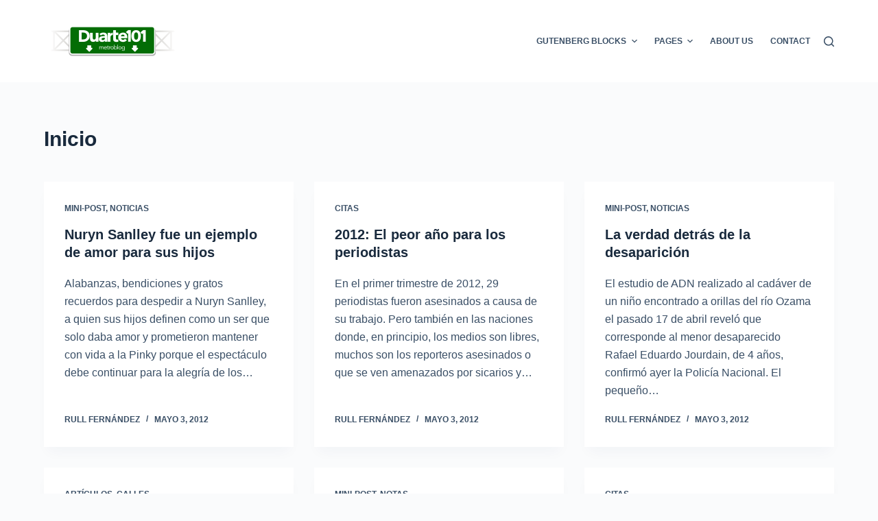

--- FILE ---
content_type: text/html; charset=UTF-8
request_url: https://duarte101.com/page/7/
body_size: 11512
content:
<!doctype html>
<html lang="es">
<head>
	
	<meta charset="UTF-8">
	<meta name="viewport" content="width=device-width, initial-scale=1, maximum-scale=5, viewport-fit=cover">
	<link rel="profile" href="https://gmpg.org/xfn/11">

	<title>Duarte101 &#8211; Página 7 &#8211; El Metroblog de la República Dominicana</title>
<meta name='robots' content='max-image-preview:large' />
<link rel='dns-prefetch' href='//www.googletagmanager.com' />
<link rel="alternate" type="application/rss+xml" title="Duarte101 &raquo; Feed" href="https://duarte101.com/feed/" />
<link rel="alternate" type="application/rss+xml" title="Duarte101 &raquo; Feed de los comentarios" href="https://duarte101.com/comments/feed/" />
<link rel='stylesheet' id='blocksy-dynamic-global-css' href='https://duarte101.com/wp-content/uploads/blocksy/css/global.css?ver=08244' media='all' />
<link rel='stylesheet' id='wp-block-library-css' href='https://duarte101.com/wp-includes/css/dist/block-library/style.min.css?ver=6.6.4' media='all' />
<style id='global-styles-inline-css'>
:root{--wp--preset--aspect-ratio--square: 1;--wp--preset--aspect-ratio--4-3: 4/3;--wp--preset--aspect-ratio--3-4: 3/4;--wp--preset--aspect-ratio--3-2: 3/2;--wp--preset--aspect-ratio--2-3: 2/3;--wp--preset--aspect-ratio--16-9: 16/9;--wp--preset--aspect-ratio--9-16: 9/16;--wp--preset--color--black: #000000;--wp--preset--color--cyan-bluish-gray: #abb8c3;--wp--preset--color--white: #ffffff;--wp--preset--color--pale-pink: #f78da7;--wp--preset--color--vivid-red: #cf2e2e;--wp--preset--color--luminous-vivid-orange: #ff6900;--wp--preset--color--luminous-vivid-amber: #fcb900;--wp--preset--color--light-green-cyan: #7bdcb5;--wp--preset--color--vivid-green-cyan: #00d084;--wp--preset--color--pale-cyan-blue: #8ed1fc;--wp--preset--color--vivid-cyan-blue: #0693e3;--wp--preset--color--vivid-purple: #9b51e0;--wp--preset--color--palette-color-1: var(--theme-palette-color-1, #2872fa);--wp--preset--color--palette-color-2: var(--theme-palette-color-2, #1559ed);--wp--preset--color--palette-color-3: var(--theme-palette-color-3, #3A4F66);--wp--preset--color--palette-color-4: var(--theme-palette-color-4, #192a3d);--wp--preset--color--palette-color-5: var(--theme-palette-color-5, #e1e8ed);--wp--preset--color--palette-color-6: var(--theme-palette-color-6, #f2f5f7);--wp--preset--color--palette-color-7: var(--theme-palette-color-7, #FAFBFC);--wp--preset--color--palette-color-8: var(--theme-palette-color-8, #ffffff);--wp--preset--gradient--vivid-cyan-blue-to-vivid-purple: linear-gradient(135deg,rgba(6,147,227,1) 0%,rgb(155,81,224) 100%);--wp--preset--gradient--light-green-cyan-to-vivid-green-cyan: linear-gradient(135deg,rgb(122,220,180) 0%,rgb(0,208,130) 100%);--wp--preset--gradient--luminous-vivid-amber-to-luminous-vivid-orange: linear-gradient(135deg,rgba(252,185,0,1) 0%,rgba(255,105,0,1) 100%);--wp--preset--gradient--luminous-vivid-orange-to-vivid-red: linear-gradient(135deg,rgba(255,105,0,1) 0%,rgb(207,46,46) 100%);--wp--preset--gradient--very-light-gray-to-cyan-bluish-gray: linear-gradient(135deg,rgb(238,238,238) 0%,rgb(169,184,195) 100%);--wp--preset--gradient--cool-to-warm-spectrum: linear-gradient(135deg,rgb(74,234,220) 0%,rgb(151,120,209) 20%,rgb(207,42,186) 40%,rgb(238,44,130) 60%,rgb(251,105,98) 80%,rgb(254,248,76) 100%);--wp--preset--gradient--blush-light-purple: linear-gradient(135deg,rgb(255,206,236) 0%,rgb(152,150,240) 100%);--wp--preset--gradient--blush-bordeaux: linear-gradient(135deg,rgb(254,205,165) 0%,rgb(254,45,45) 50%,rgb(107,0,62) 100%);--wp--preset--gradient--luminous-dusk: linear-gradient(135deg,rgb(255,203,112) 0%,rgb(199,81,192) 50%,rgb(65,88,208) 100%);--wp--preset--gradient--pale-ocean: linear-gradient(135deg,rgb(255,245,203) 0%,rgb(182,227,212) 50%,rgb(51,167,181) 100%);--wp--preset--gradient--electric-grass: linear-gradient(135deg,rgb(202,248,128) 0%,rgb(113,206,126) 100%);--wp--preset--gradient--midnight: linear-gradient(135deg,rgb(2,3,129) 0%,rgb(40,116,252) 100%);--wp--preset--gradient--juicy-peach: linear-gradient(to right, #ffecd2 0%, #fcb69f 100%);--wp--preset--gradient--young-passion: linear-gradient(to right, #ff8177 0%, #ff867a 0%, #ff8c7f 21%, #f99185 52%, #cf556c 78%, #b12a5b 100%);--wp--preset--gradient--true-sunset: linear-gradient(to right, #fa709a 0%, #fee140 100%);--wp--preset--gradient--morpheus-den: linear-gradient(to top, #30cfd0 0%, #330867 100%);--wp--preset--gradient--plum-plate: linear-gradient(135deg, #667eea 0%, #764ba2 100%);--wp--preset--gradient--aqua-splash: linear-gradient(15deg, #13547a 0%, #80d0c7 100%);--wp--preset--gradient--love-kiss: linear-gradient(to top, #ff0844 0%, #ffb199 100%);--wp--preset--gradient--new-retrowave: linear-gradient(to top, #3b41c5 0%, #a981bb 49%, #ffc8a9 100%);--wp--preset--gradient--plum-bath: linear-gradient(to top, #cc208e 0%, #6713d2 100%);--wp--preset--gradient--high-flight: linear-gradient(to right, #0acffe 0%, #495aff 100%);--wp--preset--gradient--teen-party: linear-gradient(-225deg, #FF057C 0%, #8D0B93 50%, #321575 100%);--wp--preset--gradient--fabled-sunset: linear-gradient(-225deg, #231557 0%, #44107A 29%, #FF1361 67%, #FFF800 100%);--wp--preset--gradient--arielle-smile: radial-gradient(circle 248px at center, #16d9e3 0%, #30c7ec 47%, #46aef7 100%);--wp--preset--gradient--itmeo-branding: linear-gradient(180deg, #2af598 0%, #009efd 100%);--wp--preset--gradient--deep-blue: linear-gradient(to right, #6a11cb 0%, #2575fc 100%);--wp--preset--gradient--strong-bliss: linear-gradient(to right, #f78ca0 0%, #f9748f 19%, #fd868c 60%, #fe9a8b 100%);--wp--preset--gradient--sweet-period: linear-gradient(to top, #3f51b1 0%, #5a55ae 13%, #7b5fac 25%, #8f6aae 38%, #a86aa4 50%, #cc6b8e 62%, #f18271 75%, #f3a469 87%, #f7c978 100%);--wp--preset--gradient--purple-division: linear-gradient(to top, #7028e4 0%, #e5b2ca 100%);--wp--preset--gradient--cold-evening: linear-gradient(to top, #0c3483 0%, #a2b6df 100%, #6b8cce 100%, #a2b6df 100%);--wp--preset--gradient--mountain-rock: linear-gradient(to right, #868f96 0%, #596164 100%);--wp--preset--gradient--desert-hump: linear-gradient(to top, #c79081 0%, #dfa579 100%);--wp--preset--gradient--ethernal-constance: linear-gradient(to top, #09203f 0%, #537895 100%);--wp--preset--gradient--happy-memories: linear-gradient(-60deg, #ff5858 0%, #f09819 100%);--wp--preset--gradient--grown-early: linear-gradient(to top, #0ba360 0%, #3cba92 100%);--wp--preset--gradient--morning-salad: linear-gradient(-225deg, #B7F8DB 0%, #50A7C2 100%);--wp--preset--gradient--night-call: linear-gradient(-225deg, #AC32E4 0%, #7918F2 48%, #4801FF 100%);--wp--preset--gradient--mind-crawl: linear-gradient(-225deg, #473B7B 0%, #3584A7 51%, #30D2BE 100%);--wp--preset--gradient--angel-care: linear-gradient(-225deg, #FFE29F 0%, #FFA99F 48%, #FF719A 100%);--wp--preset--gradient--juicy-cake: linear-gradient(to top, #e14fad 0%, #f9d423 100%);--wp--preset--gradient--rich-metal: linear-gradient(to right, #d7d2cc 0%, #304352 100%);--wp--preset--gradient--mole-hall: linear-gradient(-20deg, #616161 0%, #9bc5c3 100%);--wp--preset--gradient--cloudy-knoxville: linear-gradient(120deg, #fdfbfb 0%, #ebedee 100%);--wp--preset--gradient--soft-grass: linear-gradient(to top, #c1dfc4 0%, #deecdd 100%);--wp--preset--gradient--saint-petersburg: linear-gradient(135deg, #f5f7fa 0%, #c3cfe2 100%);--wp--preset--gradient--everlasting-sky: linear-gradient(135deg, #fdfcfb 0%, #e2d1c3 100%);--wp--preset--gradient--kind-steel: linear-gradient(-20deg, #e9defa 0%, #fbfcdb 100%);--wp--preset--gradient--over-sun: linear-gradient(60deg, #abecd6 0%, #fbed96 100%);--wp--preset--gradient--premium-white: linear-gradient(to top, #d5d4d0 0%, #d5d4d0 1%, #eeeeec 31%, #efeeec 75%, #e9e9e7 100%);--wp--preset--gradient--clean-mirror: linear-gradient(45deg, #93a5cf 0%, #e4efe9 100%);--wp--preset--gradient--wild-apple: linear-gradient(to top, #d299c2 0%, #fef9d7 100%);--wp--preset--gradient--snow-again: linear-gradient(to top, #e6e9f0 0%, #eef1f5 100%);--wp--preset--gradient--confident-cloud: linear-gradient(to top, #dad4ec 0%, #dad4ec 1%, #f3e7e9 100%);--wp--preset--gradient--glass-water: linear-gradient(to top, #dfe9f3 0%, white 100%);--wp--preset--gradient--perfect-white: linear-gradient(-225deg, #E3FDF5 0%, #FFE6FA 100%);--wp--preset--font-size--small: 13px;--wp--preset--font-size--medium: 20px;--wp--preset--font-size--large: clamp(22px, 1.375rem + ((1vw - 3.2px) * 0.625), 30px);--wp--preset--font-size--x-large: clamp(30px, 1.875rem + ((1vw - 3.2px) * 1.563), 50px);--wp--preset--font-size--xx-large: clamp(45px, 2.813rem + ((1vw - 3.2px) * 2.734), 80px);--wp--preset--spacing--20: 0.44rem;--wp--preset--spacing--30: 0.67rem;--wp--preset--spacing--40: 1rem;--wp--preset--spacing--50: 1.5rem;--wp--preset--spacing--60: 2.25rem;--wp--preset--spacing--70: 3.38rem;--wp--preset--spacing--80: 5.06rem;--wp--preset--shadow--natural: 6px 6px 9px rgba(0, 0, 0, 0.2);--wp--preset--shadow--deep: 12px 12px 50px rgba(0, 0, 0, 0.4);--wp--preset--shadow--sharp: 6px 6px 0px rgba(0, 0, 0, 0.2);--wp--preset--shadow--outlined: 6px 6px 0px -3px rgba(255, 255, 255, 1), 6px 6px rgba(0, 0, 0, 1);--wp--preset--shadow--crisp: 6px 6px 0px rgba(0, 0, 0, 1);}:root { --wp--style--global--content-size: var(--theme-block-max-width);--wp--style--global--wide-size: var(--theme-block-wide-max-width); }:where(body) { margin: 0; }.wp-site-blocks > .alignleft { float: left; margin-right: 2em; }.wp-site-blocks > .alignright { float: right; margin-left: 2em; }.wp-site-blocks > .aligncenter { justify-content: center; margin-left: auto; margin-right: auto; }:where(.wp-site-blocks) > * { margin-block-start: var(--theme-content-spacing); margin-block-end: 0; }:where(.wp-site-blocks) > :first-child { margin-block-start: 0; }:where(.wp-site-blocks) > :last-child { margin-block-end: 0; }:root { --wp--style--block-gap: var(--theme-content-spacing); }:root :where(.is-layout-flow) > :first-child{margin-block-start: 0;}:root :where(.is-layout-flow) > :last-child{margin-block-end: 0;}:root :where(.is-layout-flow) > *{margin-block-start: var(--theme-content-spacing);margin-block-end: 0;}:root :where(.is-layout-constrained) > :first-child{margin-block-start: 0;}:root :where(.is-layout-constrained) > :last-child{margin-block-end: 0;}:root :where(.is-layout-constrained) > *{margin-block-start: var(--theme-content-spacing);margin-block-end: 0;}:root :where(.is-layout-flex){gap: var(--theme-content-spacing);}:root :where(.is-layout-grid){gap: var(--theme-content-spacing);}.is-layout-flow > .alignleft{float: left;margin-inline-start: 0;margin-inline-end: 2em;}.is-layout-flow > .alignright{float: right;margin-inline-start: 2em;margin-inline-end: 0;}.is-layout-flow > .aligncenter{margin-left: auto !important;margin-right: auto !important;}.is-layout-constrained > .alignleft{float: left;margin-inline-start: 0;margin-inline-end: 2em;}.is-layout-constrained > .alignright{float: right;margin-inline-start: 2em;margin-inline-end: 0;}.is-layout-constrained > .aligncenter{margin-left: auto !important;margin-right: auto !important;}.is-layout-constrained > :where(:not(.alignleft):not(.alignright):not(.alignfull)){max-width: var(--wp--style--global--content-size);margin-left: auto !important;margin-right: auto !important;}.is-layout-constrained > .alignwide{max-width: var(--wp--style--global--wide-size);}body .is-layout-flex{display: flex;}.is-layout-flex{flex-wrap: wrap;align-items: center;}.is-layout-flex > :is(*, div){margin: 0;}body .is-layout-grid{display: grid;}.is-layout-grid > :is(*, div){margin: 0;}body{padding-top: 0px;padding-right: 0px;padding-bottom: 0px;padding-left: 0px;}.has-black-color{color: var(--wp--preset--color--black) !important;}.has-cyan-bluish-gray-color{color: var(--wp--preset--color--cyan-bluish-gray) !important;}.has-white-color{color: var(--wp--preset--color--white) !important;}.has-pale-pink-color{color: var(--wp--preset--color--pale-pink) !important;}.has-vivid-red-color{color: var(--wp--preset--color--vivid-red) !important;}.has-luminous-vivid-orange-color{color: var(--wp--preset--color--luminous-vivid-orange) !important;}.has-luminous-vivid-amber-color{color: var(--wp--preset--color--luminous-vivid-amber) !important;}.has-light-green-cyan-color{color: var(--wp--preset--color--light-green-cyan) !important;}.has-vivid-green-cyan-color{color: var(--wp--preset--color--vivid-green-cyan) !important;}.has-pale-cyan-blue-color{color: var(--wp--preset--color--pale-cyan-blue) !important;}.has-vivid-cyan-blue-color{color: var(--wp--preset--color--vivid-cyan-blue) !important;}.has-vivid-purple-color{color: var(--wp--preset--color--vivid-purple) !important;}.has-palette-color-1-color{color: var(--wp--preset--color--palette-color-1) !important;}.has-palette-color-2-color{color: var(--wp--preset--color--palette-color-2) !important;}.has-palette-color-3-color{color: var(--wp--preset--color--palette-color-3) !important;}.has-palette-color-4-color{color: var(--wp--preset--color--palette-color-4) !important;}.has-palette-color-5-color{color: var(--wp--preset--color--palette-color-5) !important;}.has-palette-color-6-color{color: var(--wp--preset--color--palette-color-6) !important;}.has-palette-color-7-color{color: var(--wp--preset--color--palette-color-7) !important;}.has-palette-color-8-color{color: var(--wp--preset--color--palette-color-8) !important;}.has-black-background-color{background-color: var(--wp--preset--color--black) !important;}.has-cyan-bluish-gray-background-color{background-color: var(--wp--preset--color--cyan-bluish-gray) !important;}.has-white-background-color{background-color: var(--wp--preset--color--white) !important;}.has-pale-pink-background-color{background-color: var(--wp--preset--color--pale-pink) !important;}.has-vivid-red-background-color{background-color: var(--wp--preset--color--vivid-red) !important;}.has-luminous-vivid-orange-background-color{background-color: var(--wp--preset--color--luminous-vivid-orange) !important;}.has-luminous-vivid-amber-background-color{background-color: var(--wp--preset--color--luminous-vivid-amber) !important;}.has-light-green-cyan-background-color{background-color: var(--wp--preset--color--light-green-cyan) !important;}.has-vivid-green-cyan-background-color{background-color: var(--wp--preset--color--vivid-green-cyan) !important;}.has-pale-cyan-blue-background-color{background-color: var(--wp--preset--color--pale-cyan-blue) !important;}.has-vivid-cyan-blue-background-color{background-color: var(--wp--preset--color--vivid-cyan-blue) !important;}.has-vivid-purple-background-color{background-color: var(--wp--preset--color--vivid-purple) !important;}.has-palette-color-1-background-color{background-color: var(--wp--preset--color--palette-color-1) !important;}.has-palette-color-2-background-color{background-color: var(--wp--preset--color--palette-color-2) !important;}.has-palette-color-3-background-color{background-color: var(--wp--preset--color--palette-color-3) !important;}.has-palette-color-4-background-color{background-color: var(--wp--preset--color--palette-color-4) !important;}.has-palette-color-5-background-color{background-color: var(--wp--preset--color--palette-color-5) !important;}.has-palette-color-6-background-color{background-color: var(--wp--preset--color--palette-color-6) !important;}.has-palette-color-7-background-color{background-color: var(--wp--preset--color--palette-color-7) !important;}.has-palette-color-8-background-color{background-color: var(--wp--preset--color--palette-color-8) !important;}.has-black-border-color{border-color: var(--wp--preset--color--black) !important;}.has-cyan-bluish-gray-border-color{border-color: var(--wp--preset--color--cyan-bluish-gray) !important;}.has-white-border-color{border-color: var(--wp--preset--color--white) !important;}.has-pale-pink-border-color{border-color: var(--wp--preset--color--pale-pink) !important;}.has-vivid-red-border-color{border-color: var(--wp--preset--color--vivid-red) !important;}.has-luminous-vivid-orange-border-color{border-color: var(--wp--preset--color--luminous-vivid-orange) !important;}.has-luminous-vivid-amber-border-color{border-color: var(--wp--preset--color--luminous-vivid-amber) !important;}.has-light-green-cyan-border-color{border-color: var(--wp--preset--color--light-green-cyan) !important;}.has-vivid-green-cyan-border-color{border-color: var(--wp--preset--color--vivid-green-cyan) !important;}.has-pale-cyan-blue-border-color{border-color: var(--wp--preset--color--pale-cyan-blue) !important;}.has-vivid-cyan-blue-border-color{border-color: var(--wp--preset--color--vivid-cyan-blue) !important;}.has-vivid-purple-border-color{border-color: var(--wp--preset--color--vivid-purple) !important;}.has-palette-color-1-border-color{border-color: var(--wp--preset--color--palette-color-1) !important;}.has-palette-color-2-border-color{border-color: var(--wp--preset--color--palette-color-2) !important;}.has-palette-color-3-border-color{border-color: var(--wp--preset--color--palette-color-3) !important;}.has-palette-color-4-border-color{border-color: var(--wp--preset--color--palette-color-4) !important;}.has-palette-color-5-border-color{border-color: var(--wp--preset--color--palette-color-5) !important;}.has-palette-color-6-border-color{border-color: var(--wp--preset--color--palette-color-6) !important;}.has-palette-color-7-border-color{border-color: var(--wp--preset--color--palette-color-7) !important;}.has-palette-color-8-border-color{border-color: var(--wp--preset--color--palette-color-8) !important;}.has-vivid-cyan-blue-to-vivid-purple-gradient-background{background: var(--wp--preset--gradient--vivid-cyan-blue-to-vivid-purple) !important;}.has-light-green-cyan-to-vivid-green-cyan-gradient-background{background: var(--wp--preset--gradient--light-green-cyan-to-vivid-green-cyan) !important;}.has-luminous-vivid-amber-to-luminous-vivid-orange-gradient-background{background: var(--wp--preset--gradient--luminous-vivid-amber-to-luminous-vivid-orange) !important;}.has-luminous-vivid-orange-to-vivid-red-gradient-background{background: var(--wp--preset--gradient--luminous-vivid-orange-to-vivid-red) !important;}.has-very-light-gray-to-cyan-bluish-gray-gradient-background{background: var(--wp--preset--gradient--very-light-gray-to-cyan-bluish-gray) !important;}.has-cool-to-warm-spectrum-gradient-background{background: var(--wp--preset--gradient--cool-to-warm-spectrum) !important;}.has-blush-light-purple-gradient-background{background: var(--wp--preset--gradient--blush-light-purple) !important;}.has-blush-bordeaux-gradient-background{background: var(--wp--preset--gradient--blush-bordeaux) !important;}.has-luminous-dusk-gradient-background{background: var(--wp--preset--gradient--luminous-dusk) !important;}.has-pale-ocean-gradient-background{background: var(--wp--preset--gradient--pale-ocean) !important;}.has-electric-grass-gradient-background{background: var(--wp--preset--gradient--electric-grass) !important;}.has-midnight-gradient-background{background: var(--wp--preset--gradient--midnight) !important;}.has-juicy-peach-gradient-background{background: var(--wp--preset--gradient--juicy-peach) !important;}.has-young-passion-gradient-background{background: var(--wp--preset--gradient--young-passion) !important;}.has-true-sunset-gradient-background{background: var(--wp--preset--gradient--true-sunset) !important;}.has-morpheus-den-gradient-background{background: var(--wp--preset--gradient--morpheus-den) !important;}.has-plum-plate-gradient-background{background: var(--wp--preset--gradient--plum-plate) !important;}.has-aqua-splash-gradient-background{background: var(--wp--preset--gradient--aqua-splash) !important;}.has-love-kiss-gradient-background{background: var(--wp--preset--gradient--love-kiss) !important;}.has-new-retrowave-gradient-background{background: var(--wp--preset--gradient--new-retrowave) !important;}.has-plum-bath-gradient-background{background: var(--wp--preset--gradient--plum-bath) !important;}.has-high-flight-gradient-background{background: var(--wp--preset--gradient--high-flight) !important;}.has-teen-party-gradient-background{background: var(--wp--preset--gradient--teen-party) !important;}.has-fabled-sunset-gradient-background{background: var(--wp--preset--gradient--fabled-sunset) !important;}.has-arielle-smile-gradient-background{background: var(--wp--preset--gradient--arielle-smile) !important;}.has-itmeo-branding-gradient-background{background: var(--wp--preset--gradient--itmeo-branding) !important;}.has-deep-blue-gradient-background{background: var(--wp--preset--gradient--deep-blue) !important;}.has-strong-bliss-gradient-background{background: var(--wp--preset--gradient--strong-bliss) !important;}.has-sweet-period-gradient-background{background: var(--wp--preset--gradient--sweet-period) !important;}.has-purple-division-gradient-background{background: var(--wp--preset--gradient--purple-division) !important;}.has-cold-evening-gradient-background{background: var(--wp--preset--gradient--cold-evening) !important;}.has-mountain-rock-gradient-background{background: var(--wp--preset--gradient--mountain-rock) !important;}.has-desert-hump-gradient-background{background: var(--wp--preset--gradient--desert-hump) !important;}.has-ethernal-constance-gradient-background{background: var(--wp--preset--gradient--ethernal-constance) !important;}.has-happy-memories-gradient-background{background: var(--wp--preset--gradient--happy-memories) !important;}.has-grown-early-gradient-background{background: var(--wp--preset--gradient--grown-early) !important;}.has-morning-salad-gradient-background{background: var(--wp--preset--gradient--morning-salad) !important;}.has-night-call-gradient-background{background: var(--wp--preset--gradient--night-call) !important;}.has-mind-crawl-gradient-background{background: var(--wp--preset--gradient--mind-crawl) !important;}.has-angel-care-gradient-background{background: var(--wp--preset--gradient--angel-care) !important;}.has-juicy-cake-gradient-background{background: var(--wp--preset--gradient--juicy-cake) !important;}.has-rich-metal-gradient-background{background: var(--wp--preset--gradient--rich-metal) !important;}.has-mole-hall-gradient-background{background: var(--wp--preset--gradient--mole-hall) !important;}.has-cloudy-knoxville-gradient-background{background: var(--wp--preset--gradient--cloudy-knoxville) !important;}.has-soft-grass-gradient-background{background: var(--wp--preset--gradient--soft-grass) !important;}.has-saint-petersburg-gradient-background{background: var(--wp--preset--gradient--saint-petersburg) !important;}.has-everlasting-sky-gradient-background{background: var(--wp--preset--gradient--everlasting-sky) !important;}.has-kind-steel-gradient-background{background: var(--wp--preset--gradient--kind-steel) !important;}.has-over-sun-gradient-background{background: var(--wp--preset--gradient--over-sun) !important;}.has-premium-white-gradient-background{background: var(--wp--preset--gradient--premium-white) !important;}.has-clean-mirror-gradient-background{background: var(--wp--preset--gradient--clean-mirror) !important;}.has-wild-apple-gradient-background{background: var(--wp--preset--gradient--wild-apple) !important;}.has-snow-again-gradient-background{background: var(--wp--preset--gradient--snow-again) !important;}.has-confident-cloud-gradient-background{background: var(--wp--preset--gradient--confident-cloud) !important;}.has-glass-water-gradient-background{background: var(--wp--preset--gradient--glass-water) !important;}.has-perfect-white-gradient-background{background: var(--wp--preset--gradient--perfect-white) !important;}.has-small-font-size{font-size: var(--wp--preset--font-size--small) !important;}.has-medium-font-size{font-size: var(--wp--preset--font-size--medium) !important;}.has-large-font-size{font-size: var(--wp--preset--font-size--large) !important;}.has-x-large-font-size{font-size: var(--wp--preset--font-size--x-large) !important;}.has-xx-large-font-size{font-size: var(--wp--preset--font-size--xx-large) !important;}
:root :where(.wp-block-pullquote){font-size: clamp(0.984em, 0.984rem + ((1vw - 0.2em) * 0.645), 1.5em);line-height: 1.6;}
</style>
<link rel='stylesheet' id='ct-main-styles-css' href='https://duarte101.com/wp-content/themes/blocksy/static/bundle/main.min.css?ver=2.0.14' media='all' />
<link rel='stylesheet' id='blocksy-ext-trending-styles-css' href='https://duarte101.com/wp-content/plugins/blocksy-companion/framework/extensions/trending/static/bundle/main.min.css?ver=2.0.15' media='all' />
<link rel='stylesheet' id='ct-page-title-styles-css' href='https://duarte101.com/wp-content/themes/blocksy/static/bundle/page-title.min.css?ver=2.0.14' media='all' />
<link rel="https://api.w.org/" href="https://duarte101.com/wp-json/" /><link rel="EditURI" type="application/rsd+xml" title="RSD" href="https://duarte101.com/xmlrpc.php?rsd" />
<meta name="generator" content="WordPress 6.6.4" />
<meta name="generator" content="Site Kit by Google 1.132.0" /><noscript><link rel='stylesheet' href='https://duarte101.com/wp-content/themes/blocksy/static/bundle/no-scripts.min.css' type='text/css'></noscript>
	</head>


<body data-rsssl=1 class="home blog paged wp-custom-logo wp-embed-responsive paged-7" data-link="type-2" data-prefix="blog" data-header="type-1" data-footer="type-1" >

<a class="skip-link show-on-focus" href="#main">
	Saltar al contenido</a>

<div class="ct-drawer-canvas" data-location="start" >
		<div id="search-modal" class="ct-panel" data-behaviour="modal">
			<div class="ct-panel-actions">
				<button class="ct-toggle-close" data-type="type-1" aria-label="Cerrar la ventana modal de búsqueda">
					<svg class="ct-icon" width="12" height="12" viewBox="0 0 15 15"><path d="M1 15a1 1 0 01-.71-.29 1 1 0 010-1.41l5.8-5.8-5.8-5.8A1 1 0 011.7.29l5.8 5.8 5.8-5.8a1 1 0 011.41 1.41l-5.8 5.8 5.8 5.8a1 1 0 01-1.41 1.41l-5.8-5.8-5.8 5.8A1 1 0 011 15z"/></svg>				</button>
			</div>

			<div class="ct-panel-content">
				

<form role="search" method="get" class="ct-search-form"  action="https://duarte101.com/" aria-haspopup="listbox" data-live-results="thumbs">

	<input type="search" class="modal-field" placeholder="Buscar" value="" name="s" autocomplete="off" title="Buscar..." aria-label="Buscar...">

	<div class="ct-search-form-controls">
		
		<button type="submit" class="wp-element-button" data-button="icon" aria-label="Botón de búsqueda" >
			<svg class="ct-icon ct-search-button-content" aria-hidden="true" width="15" height="15" viewBox="0 0 15 15"><path d="M14.8,13.7L12,11c0.9-1.2,1.5-2.6,1.5-4.2c0-3.7-3-6.8-6.8-6.8S0,3,0,6.8s3,6.8,6.8,6.8c1.6,0,3.1-0.6,4.2-1.5l2.8,2.8c0.1,0.1,0.3,0.2,0.5,0.2s0.4-0.1,0.5-0.2C15.1,14.5,15.1,14,14.8,13.7z M1.5,6.8c0-2.9,2.4-5.2,5.2-5.2S12,3.9,12,6.8S9.6,12,6.8,12S1.5,9.6,1.5,6.8z"/></svg>
			<span class="ct-ajax-loader">
				<svg viewBox="0 0 24 24">
					<circle cx="12" cy="12" r="10" opacity="0.2" fill="none" stroke="currentColor" stroke-miterlimit="10" stroke-width="2"/>

					<path d="m12,2c5.52,0,10,4.48,10,10" fill="none" stroke="currentColor" stroke-linecap="round" stroke-miterlimit="10" stroke-width="2">
						<animateTransform
							attributeName="transform"
							attributeType="XML"
							type="rotate"
							dur="0.6s"
							from="0 12 12"
							to="360 12 12"
							repeatCount="indefinite"
						/>
					</path>
				</svg>
			</span>
		</button>

		
					<input type="hidden" name="ct_post_type" value="post:page">
		
		<input type="hidden" value="d838a9c1ce" class="ct-live-results-nonce" >	</div>

			<div class="screen-reader-text" aria-live="polite" role="status">
			Sin resultados		</div>
	
</form>


			</div>
		</div>

		<div id="offcanvas" class="ct-panel ct-header" data-behaviour="right-side" ><div class="ct-panel-inner">
		<div class="ct-panel-actions">
			
			<button class="ct-toggle-close" data-type="type-1" aria-label="Cerrar el cajón">
				<svg class="ct-icon" width="12" height="12" viewBox="0 0 15 15"><path d="M1 15a1 1 0 01-.71-.29 1 1 0 010-1.41l5.8-5.8-5.8-5.8A1 1 0 011.7.29l5.8 5.8 5.8-5.8a1 1 0 011.41 1.41l-5.8 5.8 5.8 5.8a1 1 0 01-1.41 1.41l-5.8-5.8-5.8 5.8A1 1 0 011 15z"/></svg>
			</button>
		</div>
		<div class="ct-panel-content" data-device="desktop" ><div class="ct-panel-content-inner"></div></div><div class="ct-panel-content" data-device="mobile" ><div class="ct-panel-content-inner">
<nav
	class="mobile-menu has-submenu"
	data-id="mobile-menu" data-interaction="click" data-toggle-type="type-1" 	aria-label="Menú fuera del lienzo">
	<ul id="menu-main-menu-1" role="menubar"><li class="menu-item menu-item-type-custom menu-item-object-custom menu-item-has-children menu-item-57377" role="none"><span class="ct-sub-menu-parent"><a href="#" class="ct-menu-link" role="menuitem">Gutenberg Blocks</a><button class="ct-toggle-dropdown-mobile" aria-label="Abrir el menú desplegable" aria-haspopup="true" aria-expanded="false" role="menuitem" ><svg class="ct-icon toggle-icon-1" width="15" height="15" viewBox="0 0 15 15"><path d="M3.9,5.1l3.6,3.6l3.6-3.6l1.4,0.7l-5,5l-5-5L3.9,5.1z"/></svg></button></span>
<ul class="sub-menu" role="menu">
	<li class="menu-item menu-item-type-post_type menu-item-object-page menu-item-57426" role="none"><a href="https://duarte101.com/columns-block/" class="ct-menu-link" role="menuitem">Columns Block</a></li>
	<li class="menu-item menu-item-type-post_type menu-item-object-page menu-item-57428" role="none"><a href="https://duarte101.com/image-gallery-block/" class="ct-menu-link" role="menuitem">Image &#038; Gallery Block</a></li>
	<li class="menu-item menu-item-type-post_type menu-item-object-page menu-item-57427" role="none"><a href="https://duarte101.com/quote-block/" class="ct-menu-link" role="menuitem">Quote Block</a></li>
	<li class="menu-item menu-item-type-post_type menu-item-object-page menu-item-57398" role="none"><a href="https://duarte101.com/table-block/" class="ct-menu-link" role="menuitem">Table Block</a></li>
	<li class="menu-item menu-item-type-post_type menu-item-object-page menu-item-57403" role="none"><a href="https://duarte101.com/3029-2/" class="ct-menu-link" role="menuitem">Button &#038; Separator</a></li>
</ul>
</li>
<li class="menu-item menu-item-type-custom menu-item-object-custom menu-item-has-children menu-item-57371" role="none"><span class="ct-sub-menu-parent"><a href="#" class="ct-menu-link" role="menuitem">Pages</a><button class="ct-toggle-dropdown-mobile" aria-label="Abrir el menú desplegable" aria-haspopup="true" aria-expanded="false" role="menuitem" ><svg class="ct-icon toggle-icon-1" width="15" height="15" viewBox="0 0 15 15"><path d="M3.9,5.1l3.6,3.6l3.6-3.6l1.4,0.7l-5,5l-5-5L3.9,5.1z"/></svg></button></span>
<ul class="sub-menu" role="menu">
	<li class="menu-item menu-item-type-post_type menu-item-object-page menu-item-57391" role="none"><a href="https://duarte101.com/narrow-width/" class="ct-menu-link" role="menuitem">Narrow Width</a></li>
	<li class="menu-item menu-item-type-post_type menu-item-object-page menu-item-57390" role="none"><a href="https://duarte101.com/default-width/" class="ct-menu-link" role="menuitem">Default Width</a></li>
	<li class="menu-item menu-item-type-post_type menu-item-object-page menu-item-57425" role="none"><a href="https://duarte101.com/right-sidebar/" class="ct-menu-link" role="menuitem">Right Sidebar</a></li>
	<li class="menu-item menu-item-type-post_type menu-item-object-page menu-item-57424" role="none"><a href="https://duarte101.com/left-sidebar/" class="ct-menu-link" role="menuitem">Left Sidebar</a></li>
</ul>
</li>
<li class="menu-item menu-item-type-post_type menu-item-object-page menu-item-57409" role="none"><a href="https://duarte101.com/about/" class="ct-menu-link" role="menuitem">About Us</a></li>
<li class="menu-item menu-item-type-post_type menu-item-object-page menu-item-57408" role="none"><a href="https://duarte101.com/contact/" class="ct-menu-link" role="menuitem">Contact</a></li>
</ul></nav>

</div></div></div></div></div>
<div id="main-container">
	<header id="header" class="ct-header" data-id="type-1" itemscope="" itemtype="https://schema.org/WPHeader" ><div data-device="desktop" ><div data-row="middle" data-column-set="2" ><div class="ct-container" ><div data-column="start" data-placements="1" ><div data-items="primary" >
<div	class="site-branding"
	data-id="logo" 		itemscope="itemscope" itemtype="https://schema.org/Organization" >

			<a href="https://duarte101.com/" class="site-logo-container" rel="home" itemprop="url" ><img width="400" height="100" src="https://duarte101.com/wp-content/uploads/2024/01/duarte101.png" class="default-logo" alt="Duarte101" itemprop="logo" decoding="async" /></a>	
	</div>

</div></div><div data-column="end" data-placements="1" ><div data-items="primary" >
<nav
	id="header-menu-1"
	class="header-menu-1"
	data-id="menu" data-interaction="hover" 	data-menu="type-1"
	data-dropdown="type-1:simple"		data-responsive="no"	itemscope="" itemtype="https://schema.org/SiteNavigationElement" 	aria-label="Menú de cabecera">

	<ul id="menu-main-menu" class="menu" role="menubar"><li id="menu-item-57377" class="menu-item menu-item-type-custom menu-item-object-custom menu-item-has-children menu-item-57377 animated-submenu" role="none"><a href="#" class="ct-menu-link" role="menuitem">Gutenberg Blocks<span class="ct-toggle-dropdown-desktop"><svg class="ct-icon" width="8" height="8" viewBox="0 0 15 15"><path d="M2.1,3.2l5.4,5.4l5.4-5.4L15,4.3l-7.5,7.5L0,4.3L2.1,3.2z"/></svg></span></a><button class="ct-toggle-dropdown-desktop-ghost" aria-label="Abrir el menú desplegable" aria-haspopup="true" aria-expanded="false" role="menuitem" ></button>
<ul class="sub-menu" role="menu">
	<li id="menu-item-57426" class="menu-item menu-item-type-post_type menu-item-object-page menu-item-57426" role="none"><a href="https://duarte101.com/columns-block/" class="ct-menu-link" role="menuitem">Columns Block</a></li>
	<li id="menu-item-57428" class="menu-item menu-item-type-post_type menu-item-object-page menu-item-57428" role="none"><a href="https://duarte101.com/image-gallery-block/" class="ct-menu-link" role="menuitem">Image &#038; Gallery Block</a></li>
	<li id="menu-item-57427" class="menu-item menu-item-type-post_type menu-item-object-page menu-item-57427" role="none"><a href="https://duarte101.com/quote-block/" class="ct-menu-link" role="menuitem">Quote Block</a></li>
	<li id="menu-item-57398" class="menu-item menu-item-type-post_type menu-item-object-page menu-item-57398" role="none"><a href="https://duarte101.com/table-block/" class="ct-menu-link" role="menuitem">Table Block</a></li>
	<li id="menu-item-57403" class="menu-item menu-item-type-post_type menu-item-object-page menu-item-57403" role="none"><a href="https://duarte101.com/3029-2/" class="ct-menu-link" role="menuitem">Button &#038; Separator</a></li>
</ul>
</li>
<li id="menu-item-57371" class="menu-item menu-item-type-custom menu-item-object-custom menu-item-has-children menu-item-57371 animated-submenu" role="none"><a href="#" class="ct-menu-link" role="menuitem">Pages<span class="ct-toggle-dropdown-desktop"><svg class="ct-icon" width="8" height="8" viewBox="0 0 15 15"><path d="M2.1,3.2l5.4,5.4l5.4-5.4L15,4.3l-7.5,7.5L0,4.3L2.1,3.2z"/></svg></span></a><button class="ct-toggle-dropdown-desktop-ghost" aria-label="Abrir el menú desplegable" aria-haspopup="true" aria-expanded="false" role="menuitem" ></button>
<ul class="sub-menu" role="menu">
	<li id="menu-item-57391" class="menu-item menu-item-type-post_type menu-item-object-page menu-item-57391" role="none"><a href="https://duarte101.com/narrow-width/" class="ct-menu-link" role="menuitem">Narrow Width</a></li>
	<li id="menu-item-57390" class="menu-item menu-item-type-post_type menu-item-object-page menu-item-57390" role="none"><a href="https://duarte101.com/default-width/" class="ct-menu-link" role="menuitem">Default Width</a></li>
	<li id="menu-item-57425" class="menu-item menu-item-type-post_type menu-item-object-page menu-item-57425" role="none"><a href="https://duarte101.com/right-sidebar/" class="ct-menu-link" role="menuitem">Right Sidebar</a></li>
	<li id="menu-item-57424" class="menu-item menu-item-type-post_type menu-item-object-page menu-item-57424" role="none"><a href="https://duarte101.com/left-sidebar/" class="ct-menu-link" role="menuitem">Left Sidebar</a></li>
</ul>
</li>
<li id="menu-item-57409" class="menu-item menu-item-type-post_type menu-item-object-page menu-item-57409" role="none"><a href="https://duarte101.com/about/" class="ct-menu-link" role="menuitem">About Us</a></li>
<li id="menu-item-57408" class="menu-item menu-item-type-post_type menu-item-object-page menu-item-57408" role="none"><a href="https://duarte101.com/contact/" class="ct-menu-link" role="menuitem">Contact</a></li>
</ul></nav>


<button
	data-toggle-panel="#search-modal"
	class="ct-header-search ct-toggle "
	aria-label="Buscar"
	data-label="left"
	data-id="search" >

	<span class="ct-label ct-hidden-sm ct-hidden-md ct-hidden-lg">Buscar</span>

	<svg class="ct-icon" aria-hidden="true" width="15" height="15" viewBox="0 0 15 15"><path d="M14.8,13.7L12,11c0.9-1.2,1.5-2.6,1.5-4.2c0-3.7-3-6.8-6.8-6.8S0,3,0,6.8s3,6.8,6.8,6.8c1.6,0,3.1-0.6,4.2-1.5l2.8,2.8c0.1,0.1,0.3,0.2,0.5,0.2s0.4-0.1,0.5-0.2C15.1,14.5,15.1,14,14.8,13.7z M1.5,6.8c0-2.9,2.4-5.2,5.2-5.2S12,3.9,12,6.8S9.6,12,6.8,12S1.5,9.6,1.5,6.8z"/></svg></button>
</div></div></div></div></div><div data-device="mobile" ><div data-row="middle" data-column-set="2" ><div class="ct-container" ><div data-column="start" data-placements="1" ><div data-items="primary" >
<div	class="site-branding"
	data-id="logo" 		>

			<a href="https://duarte101.com/" class="site-logo-container" rel="home" itemprop="url" ><img width="400" height="100" src="https://duarte101.com/wp-content/uploads/2024/01/duarte101.png" class="default-logo" alt="Duarte101" itemprop="logo" decoding="async" /></a>	
	</div>

</div></div><div data-column="end" data-placements="1" ><div data-items="primary" >
<button
	data-toggle-panel="#offcanvas"
	class="ct-header-trigger ct-toggle "
	data-design="simple"
	data-label="right"
	aria-label="Menú"
	data-id="trigger" >

	<span class="ct-label ct-hidden-sm ct-hidden-md ct-hidden-lg">Menú</span>

	<svg
		class="ct-icon"
		width="18" height="14" viewBox="0 0 18 14"
		aria-hidden="true"
		data-type="type-1">

		<rect y="0.00" width="18" height="1.7" rx="1"/>
		<rect y="6.15" width="18" height="1.7" rx="1"/>
		<rect y="12.3" width="18" height="1.7" rx="1"/>
	</svg>
</button>
</div></div></div></div></div></header>
	<main id="main" class="site-main hfeed" itemscope="itemscope" itemtype="https://schema.org/CreativeWork" >

		
<div class="ct-container"  data-vertical-spacing="top:bottom">
	<section >
		
<div class="hero-section" data-type="type-1" >
			<header class="entry-header">
			<h1 class="page-title" title="Inicio" itemprop="headline" >Inicio</h1>		</header>
	</div>
<div class="entries" data-archive="default" data-layout="grid" data-cards="boxed"  ><article class="entry-card post-56946 post type-post status-publish format-standard hentry category-mini-post category-noticias tag-nuryn-sanlley" ><ul class="entry-meta" data-type="simple:slash"  ><li class="meta-categories" data-type="simple"><a href="https://duarte101.com/archivos/mini-post/" rel="tag" class="ct-term-13" >Mini-Post</a>, <a href="https://duarte101.com/archivos/noticias/" rel="tag" class="ct-term-6" >Noticias</a></li></ul>
	<h2 class="entry-title">
		<a href="https://duarte101.com/nuryn-sanlley-fue-un-ejemplo-de-amor-para-sus-hijos/" rel="bookmark">
			Nuryn Sanlley fue un ejemplo de amor para sus hijos		</a>
	</h2>

	<div class="entry-excerpt" ><p>Alabanzas, bendiciones y gratos recuerdos para despedir a Nuryn Sanlley, a quien sus hijos definen como un ser que solo daba amor y prometieron mantener con vida a la Pinky porque el espectáculo debe continuar para la alegría de los…</p>
</div><div class="ct-ghost"></div><ul class="entry-meta" data-type="simple:slash"  ><li class="meta-author" itemprop="author" itemscope="" itemtype="https://schema.org/Person" ><a class="ct-meta-element-author" href="https://duarte101.com/author/rfernandez/" title="Entradas de Rull Fernández" rel="author" itemprop="url" ><span itemprop="name" >Rull Fernández</span></a></li><li class="meta-date" itemprop="datePublished" ><time class="ct-meta-element-date" datetime="2012-05-03T11:02:10-04:00" >mayo 3, 2012</time></li></ul></article><article class="entry-card post-56940 post type-post status-publish format-standard hentry category-citas tag-2483 tag-periodistas" ><ul class="entry-meta" data-type="simple:slash"  ><li class="meta-categories" data-type="simple"><a href="https://duarte101.com/archivos/citas/" rel="tag" class="ct-term-1782" >citas</a></li></ul>
	<h2 class="entry-title">
		<a href="https://duarte101.com/2012-el-peor-ano-para-los-periodistas/" rel="bookmark">
			2012: El peor año para los periodistas		</a>
	</h2>

	<div class="entry-excerpt" ><p>En el primer trimestre de 2012, 29 periodistas fueron asesinados a causa de su trabajo. Pero también en las naciones donde, en principio, los medios son libres, muchos son los reporteros asesinados o que se ven amenazados por sicarios y…</p>
</div><div class="ct-ghost"></div><ul class="entry-meta" data-type="simple:slash"  ><li class="meta-author" itemprop="author" itemscope="" itemtype="https://schema.org/Person" ><a class="ct-meta-element-author" href="https://duarte101.com/author/rfernandez/" title="Entradas de Rull Fernández" rel="author" itemprop="url" ><span itemprop="name" >Rull Fernández</span></a></li><li class="meta-date" itemprop="datePublished" ><time class="ct-meta-element-date" datetime="2012-05-03T10:44:40-04:00" >mayo 3, 2012</time></li></ul></article><article class="entry-card post-56937 post type-post status-publish format-standard hentry category-mini-post category-noticias tag-asesinatos tag-desaparicion tag-rafael-eduardo-jourdain" ><ul class="entry-meta" data-type="simple:slash"  ><li class="meta-categories" data-type="simple"><a href="https://duarte101.com/archivos/mini-post/" rel="tag" class="ct-term-13" >Mini-Post</a>, <a href="https://duarte101.com/archivos/noticias/" rel="tag" class="ct-term-6" >Noticias</a></li></ul>
	<h2 class="entry-title">
		<a href="https://duarte101.com/la-verdad-detras-de-la-desaparicion/" rel="bookmark">
			La verdad detrás de la desaparición		</a>
	</h2>

	<div class="entry-excerpt" ><p>El estudio de ADN realizado al cadáver de un niño encontrado a orillas del río Ozama el pasado 17 de abril reveló que corresponde al menor desaparecido Rafael Eduardo Jourdain, de 4 años, confirmó ayer la Policía Nacional. El pequeño…</p>
</div><div class="ct-ghost"></div><ul class="entry-meta" data-type="simple:slash"  ><li class="meta-author" itemprop="author" itemscope="" itemtype="https://schema.org/Person" ><a class="ct-meta-element-author" href="https://duarte101.com/author/rfernandez/" title="Entradas de Rull Fernández" rel="author" itemprop="url" ><span itemprop="name" >Rull Fernández</span></a></li><li class="meta-date" itemprop="datePublished" ><time class="ct-meta-element-date" datetime="2012-05-03T10:17:27-04:00" >mayo 3, 2012</time></li></ul></article><article class="entry-card post-56933 post type-post status-publish format-standard hentry category-articulos category-calles tag-16-de-mayo tag-20-de-mayo tag-elecciones tag-politica" ><ul class="entry-meta" data-type="simple:slash"  ><li class="meta-categories" data-type="simple"><a href="https://duarte101.com/archivos/articulos/" rel="tag" class="ct-term-3" >Artículos</a>, <a href="https://duarte101.com/archivos/calles/" rel="tag" class="ct-term-24" >Calles</a></li></ul>
	<h2 class="entry-title">
		<a href="https://duarte101.com/17-dias-para-que-todo-acabe/" rel="bookmark">
			17 días para que todo acabe		</a>
	</h2>

	<div class="entry-excerpt" ><p>A sólo 17 días para sentir como República Dominicana se vuelve un completo gallinero, algunos dicen que será el fin del mundo pero sólo en nuestro país. Mientras las personas que cumplen años el 16 se burlan de aquellas que…</p>
</div><div class="ct-ghost"></div><ul class="entry-meta" data-type="simple:slash"  ><li class="meta-author" itemprop="author" itemscope="" itemtype="https://schema.org/Person" ><a class="ct-meta-element-author" href="https://duarte101.com/author/rfernandez/" title="Entradas de Rull Fernández" rel="author" itemprop="url" ><span itemprop="name" >Rull Fernández</span></a></li><li class="meta-date" itemprop="datePublished" ><time class="ct-meta-element-date" datetime="2012-05-03T09:49:19-04:00" >mayo 3, 2012</time></li></ul></article><article class="entry-card post-56931 post type-post status-publish format-standard hentry category-mini-post category-notas tag-elecciones tag-votos" ><ul class="entry-meta" data-type="simple:slash"  ><li class="meta-categories" data-type="simple"><a href="https://duarte101.com/archivos/mini-post/" rel="tag" class="ct-term-13" >Mini-Post</a>, <a href="https://duarte101.com/archivos/notas/" rel="tag" class="ct-term-14653" >Notas</a></li></ul>
	<h2 class="entry-title">
		<a href="https://duarte101.com/presos-preventivos-no-votaran-en-las-elecciones/" rel="bookmark">
			Presos preventivos no votarán en las elecciones		</a>
	</h2>

	<div class="entry-excerpt" ><p>El procurador general de la República confirmó que los presos preventivos no podrán votar en las elecciones de este 20 de mayo como se había anunciado. [F:ElCaribe]</p>
</div><div class="ct-ghost"></div><ul class="entry-meta" data-type="simple:slash"  ><li class="meta-author" itemprop="author" itemscope="" itemtype="https://schema.org/Person" ><a class="ct-meta-element-author" href="https://duarte101.com/author/rfernandez/" title="Entradas de Rull Fernández" rel="author" itemprop="url" ><span itemprop="name" >Rull Fernández</span></a></li><li class="meta-date" itemprop="datePublished" ><time class="ct-meta-element-date" datetime="2012-05-02T10:59:53-04:00" >mayo 2, 2012</time></li></ul></article><article class="entry-card post-56925 post type-post status-publish format-standard hentry category-citas tag-educacion" ><ul class="entry-meta" data-type="simple:slash"  ><li class="meta-categories" data-type="simple"><a href="https://duarte101.com/archivos/citas/" rel="tag" class="ct-term-1782" >citas</a></li></ul>
	<h2 class="entry-title">
		<a href="https://duarte101.com/mas-inversion-mejor-educacion/" rel="bookmark">
			Más inversión mejor educación		</a>
	</h2>

	<div class="entry-excerpt" ><p>Tienen que superarse las deficiencias con que opera el sistema educativo dominicano. La solución a esos problemas están ligados a la disponibilidad de recursos por parte del Estado. — María Teresa Cabrera vocera de la Coalición Educación Digna. [F:ListinDiario]</p>
</div><div class="ct-ghost"></div><ul class="entry-meta" data-type="simple:slash"  ><li class="meta-author" itemprop="author" itemscope="" itemtype="https://schema.org/Person" ><a class="ct-meta-element-author" href="https://duarte101.com/author/rfernandez/" title="Entradas de Rull Fernández" rel="author" itemprop="url" ><span itemprop="name" >Rull Fernández</span></a></li><li class="meta-date" itemprop="datePublished" ><time class="ct-meta-element-date" datetime="2012-05-02T10:12:11-04:00" >mayo 2, 2012</time></li></ul></article><article class="entry-card post-56923 post type-post status-publish format-standard hentry category-mini-post tag-dinero tag-hijos tag-ilegal tag-ventas" ><ul class="entry-meta" data-type="simple:slash"  ><li class="meta-categories" data-type="simple"><a href="https://duarte101.com/archivos/mini-post/" rel="tag" class="ct-term-13" >Mini-Post</a></li></ul>
	<h2 class="entry-title">
		<a href="https://duarte101.com/prision-para-mujer-que-vendio-a-su-hijo-por-rd100/" rel="bookmark">
			Prisión para mujer que vendió a su hijo por RD$100		</a>
	</h2>

	<div class="entry-excerpt" ><p>La Fiscalía de Santiago pedirá tres meses de prisión preventiva, como medida de coerción, en contra de una mujer que supuestamente vendió por 100 mil pesos a su hijo de ocho meses a una pareja de esposos con dificultades para…</p>
</div><div class="ct-ghost"></div><ul class="entry-meta" data-type="simple:slash"  ><li class="meta-author" itemprop="author" itemscope="" itemtype="https://schema.org/Person" ><a class="ct-meta-element-author" href="https://duarte101.com/author/rfernandez/" title="Entradas de Rull Fernández" rel="author" itemprop="url" ><span itemprop="name" >Rull Fernández</span></a></li><li class="meta-date" itemprop="datePublished" ><time class="ct-meta-element-date" datetime="2012-05-02T09:42:48-04:00" >mayo 2, 2012</time></li></ul></article><article class="entry-card post-56919 post type-post status-publish format-standard hentry category-articulos category-calles tag-familias tag-ninos tag-pobreza tag-recursos tag-trabajos tag-vida" ><ul class="entry-meta" data-type="simple:slash"  ><li class="meta-categories" data-type="simple"><a href="https://duarte101.com/archivos/articulos/" rel="tag" class="ct-term-3" >Artículos</a>, <a href="https://duarte101.com/archivos/calles/" rel="tag" class="ct-term-24" >Calles</a></li></ul>
	<h2 class="entry-title">
		<a href="https://duarte101.com/una-familia-de-cuatro/" rel="bookmark">
			Una familia de cuatro		</a>
	</h2>

	<div class="entry-excerpt" ><p>Una madre abandonada por su esposo trabaja largas jornadas diariamente para poder alimentar a sus hijos, mientras dos de estos limpian cristales en la calle y el más pequeño queda sólo y desamparado en su vivienda esperando por sus familiares.…</p>
</div><div class="ct-ghost"></div><ul class="entry-meta" data-type="simple:slash"  ><li class="meta-author" itemprop="author" itemscope="" itemtype="https://schema.org/Person" ><a class="ct-meta-element-author" href="https://duarte101.com/author/rfernandez/" title="Entradas de Rull Fernández" rel="author" itemprop="url" ><span itemprop="name" >Rull Fernández</span></a></li><li class="meta-date" itemprop="datePublished" ><time class="ct-meta-element-date" datetime="2012-05-02T09:25:30-04:00" >mayo 2, 2012</time></li></ul></article><article class="entry-card post-56916 post type-post status-publish format-standard hentry category-mini-post category-noticias tag-aguas tag-lluvias tag-meteorologia" ><ul class="entry-meta" data-type="simple:slash"  ><li class="meta-categories" data-type="simple"><a href="https://duarte101.com/archivos/mini-post/" rel="tag" class="ct-term-13" >Mini-Post</a>, <a href="https://duarte101.com/archivos/noticias/" rel="tag" class="ct-term-6" >Noticias</a></li></ul>
	<h2 class="entry-title">
		<a href="https://duarte101.com/mas-lluvias-2/" rel="bookmark">
			Más lluvias sobre RD		</a>
	</h2>

	<div class="entry-excerpt" ><p>La Oficina Nacional de Meteorología informó anoche que hoy y mañana habrá un incremento de la nubosidad, con ocasionales aguaceros, tormentas eléctricas y posibles ráfagas de viento hacia el Noroeste, Norte, centro del país, la frontera y la cordillera Central,…</p>
</div><div class="ct-ghost"></div><ul class="entry-meta" data-type="simple:slash"  ><li class="meta-author" itemprop="author" itemscope="" itemtype="https://schema.org/Person" ><a class="ct-meta-element-author" href="https://duarte101.com/author/rfernandez/" title="Entradas de Rull Fernández" rel="author" itemprop="url" ><span itemprop="name" >Rull Fernández</span></a></li><li class="meta-date" itemprop="datePublished" ><time class="ct-meta-element-date" datetime="2012-05-01T11:48:44-04:00" >mayo 1, 2012</time></li></ul></article><article class="entry-card post-56913 post type-post status-publish format-standard hentry category-citas category-uncategorized tag-medios-de-comunicacion tag-periodismo" ><ul class="entry-meta" data-type="simple:slash"  ><li class="meta-categories" data-type="simple"><a href="https://duarte101.com/archivos/citas/" rel="tag" class="ct-term-1782" >citas</a>, <a href="https://duarte101.com/archivos/uncategorized/" rel="tag" class="ct-term-1" >Uncategorized</a></li></ul>
	<h2 class="entry-title">
		<a href="https://duarte101.com/eso-no-es-periodismo/" rel="bookmark">
			Eso no es periodismo		</a>
	</h2>

	<div class="entry-excerpt" ><p>Hay medios de comunicación que dan vergüenza, que manejan la información de una manera asquerosa que no tiene nada que ver con periodismo, ni si quiera con el independiente. — Álvaro Arvelo comentarista del El Gobierno de la Mañana [F:ElCaribe]</p>
</div><div class="ct-ghost"></div><ul class="entry-meta" data-type="simple:slash"  ><li class="meta-author" itemprop="author" itemscope="" itemtype="https://schema.org/Person" ><a class="ct-meta-element-author" href="https://duarte101.com/author/rfernandez/" title="Entradas de Rull Fernández" rel="author" itemprop="url" ><span itemprop="name" >Rull Fernández</span></a></li><li class="meta-date" itemprop="datePublished" ><time class="ct-meta-element-date" datetime="2012-05-01T10:31:55-04:00" >mayo 1, 2012</time></li></ul></article></div>
		<nav class="ct-pagination" data-pagination="simple"  >
			<a class="prev page-numbers" rel="prev" href="https://duarte101.com/page/6/"><svg width="9px" height="9px" viewBox="0 0 15 15" fill="currentColor"><path d="M10.9,15c-0.2,0-0.4-0.1-0.6-0.2L3.6,8c-0.3-0.3-0.3-0.8,0-1.1l6.6-6.6c0.3-0.3,0.8-0.3,1.1,0c0.3,0.3,0.3,0.8,0,1.1L5.2,7.4l6.2,6.2c0.3,0.3,0.3,0.8,0,1.1C11.3,14.9,11.1,15,10.9,15z"/></svg>Anterior</a><div class="ct-hidden-sm"><a class="page-numbers" href="https://duarte101.com/">1</a>
<span class="page-numbers dots">&hellip;</span>
<a class="page-numbers" href="https://duarte101.com/page/4/">4</a>
<a class="page-numbers" href="https://duarte101.com/page/5/">5</a>
<a class="page-numbers" href="https://duarte101.com/page/6/">6</a>
<span aria-current="page" class="page-numbers current">7</span>
<a class="page-numbers" href="https://duarte101.com/page/8/">8</a>
<a class="page-numbers" href="https://duarte101.com/page/9/">9</a>
<a class="page-numbers" href="https://duarte101.com/page/10/">10</a>
<span class="page-numbers dots">&hellip;</span>
<a class="page-numbers" href="https://duarte101.com/page/1228/">1.228</a></div><a class="next page-numbers" rel="next" href="https://duarte101.com/page/8/">Siguiente <svg width="9px" height="9px" viewBox="0 0 15 15" fill="currentColor"><path d="M4.1,15c0.2,0,0.4-0.1,0.6-0.2L11.4,8c0.3-0.3,0.3-0.8,0-1.1L4.8,0.2C4.5-0.1,4-0.1,3.7,0.2C3.4,0.5,3.4,1,3.7,1.3l6.1,6.1l-6.2,6.2c-0.3,0.3-0.3,0.8,0,1.1C3.7,14.9,3.9,15,4.1,15z"/></svg></a>
			
		</nav>	</section>

	</div>

	<section class="ct-trending-block ct-hidden-sm" >
		<div class="ct-container" data-page="1">
			<h3 class="ct-block-title">
				Tendencia ahora<svg width="13" height="13" viewBox="0 0 13 13" fill="currentColor"><path d="M13 5.8V9c0 .4-.2.6-.5.6s-.5-.2-.5-.5V7.2l-4.3 4.2c-.2.2-.6.2-.8 0L4.6 9.1.9 12.8c-.1.1-.2.2-.4.2s-.3-.1-.4-.2c-.2-.2-.2-.6 0-.8l4.1-4.1c.2-.2.6-.2.8 0l2.3 2.3 3.8-3.8H9.2c-.3 0-.5-.2-.5-.5s.2-.5.5-.5h3.4c.2 0 .3.1.4.2v.2z"/></svg>				
									<span class="ct-arrow-left">
					</span>

					<span class="ct-arrow-right">
					</span>
							</h3>

			<a href="https://duarte101.com/conoce-tu-estado-en-el-cicla/" ><span class="ct-post-title" >Conoce tu estado en TransUnion (Antiguo CICLA)</span></a><a href="https://duarte101.com/temblor-de-tierra-en-dominicana/" ><span class="ct-post-title" >Terremoto en Haití y Dominicana</span></a><a href="https://duarte101.com/%c2%bfvivir-en-tu-patria-o-vivir-fuera/" ><span class="ct-post-title" >¿Vivir en tu Patria o vivir fuera?</span></a><a href="https://duarte101.com/casandra-2010-nominados/" ><span class="ct-post-title" >Casandra 2010: Nominados</span></a>
		</div>
	</section>

		</main>

	<footer id="footer" class="ct-footer" data-id="type-1" itemscope="" itemtype="https://schema.org/WPFooter" ><div data-row="bottom" ><div class="ct-container" data-columns-divider="md:sm" ><div data-column="copyright" >
<div
	class="ct-footer-copyright"
	data-id="copyright" >

	Copyright &copy; 2026 - Tema para WordPress de <a href="https://creativethemes.com" >CreativeThemes</a></div>
</div></div></div></footer></div>

<script id="ct-scripts-js-extra">
var ct_localizations = {"ajax_url":"https:\/\/duarte101.com\/wp-admin\/admin-ajax.php","public_url":"https:\/\/duarte101.com\/wp-content\/themes\/blocksy\/static\/bundle\/","rest_url":"https:\/\/duarte101.com\/wp-json\/","search_url":"https:\/\/duarte101.com\/search\/QUERY_STRING\/","show_more_text":"Mostrar m\u00e1s","more_text":"M\u00e1s","search_live_results":"Resultados de b\u00fasqueda","search_live_no_result":"Sin resultados","search_live_one_result":"Obtuviste %s resultado. Por favor, pulsa en la pesta\u00f1a para seleccionarlo.","search_live_many_results":"Obtuviste %s resultados. Por favor, pulsa en la pesta\u00f1a para seleccionar uno.","expand_submenu":"Abrir el men\u00fa desplegable","collapse_submenu":"Cerrar el men\u00fa desplegable","dynamic_js_chunks":[{"id":"blocksy_ext_trending","selector":".ct-trending-block [class*=\"ct-arrow\"]","url":"https:\/\/duarte101.com\/wp-content\/plugins\/blocksy-companion\/framework\/extensions\/trending\/static\/bundle\/main.js?ver=2.0.14","trigger":"click"},{"id":"blocksy_sticky_header","selector":"header [data-sticky]","url":"https:\/\/duarte101.com\/wp-content\/plugins\/blocksy-companion\/static\/bundle\/sticky.js?ver=2.0.14"}],"dynamic_styles":{"lazy_load":"https:\/\/duarte101.com\/wp-content\/themes\/blocksy\/static\/bundle\/non-critical-styles.min.css?ver=2.0.14","flexy_styles":"https:\/\/duarte101.com\/wp-content\/themes\/blocksy\/static\/bundle\/flexy.min.css?ver=2.0.14","search_lazy":"https:\/\/duarte101.com\/wp-content\/themes\/blocksy\/static\/bundle\/non-critical-search-styles.min.css?ver=2.0.14","back_to_top":"https:\/\/duarte101.com\/wp-content\/themes\/blocksy\/static\/bundle\/back-to-top.min.css?ver=2.0.14"},"dynamic_styles_selectors":[{"selector":"#account-modal","url":"https:\/\/duarte101.com\/wp-content\/plugins\/blocksy-companion\/static\/bundle\/header-account-modal-lazy.min.css?ver=2.0.14"}]};
</script>
<script src="https://duarte101.com/wp-content/themes/blocksy/static/bundle/main.js?ver=2.0.14" id="ct-scripts-js"></script>

</body>
</html>
<!-- WP Super Cache is installed but broken. The path to wp-cache-phase1.php in wp-content/advanced-cache.php must be fixed! -->